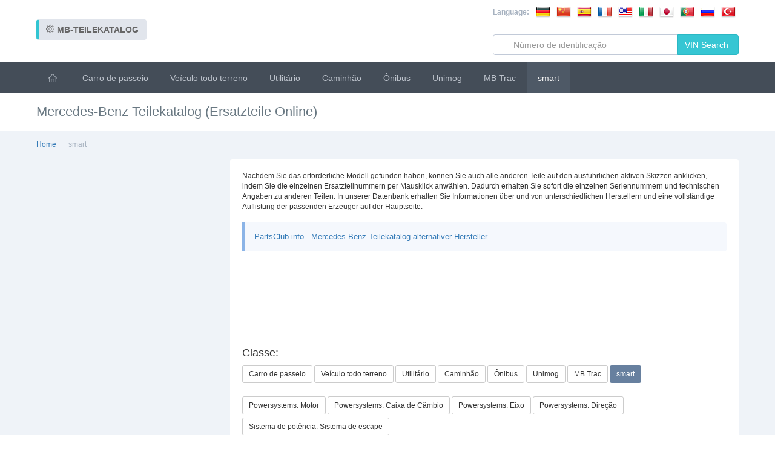

--- FILE ---
content_type: text/html; charset=UTF-8
request_url: https://mb-teilekatalog.info/?lang=P&mode=BM&class=F&aggtyp=FG&catalog=60A&model=450314&spmno=0&group=68&subgrp=180
body_size: 7600
content:
﻿﻿﻿﻿﻿﻿﻿﻿﻿﻿﻿﻿﻿
﻿






<!DOCTYPE html>

<html lang="en"><!--<![endif]--><!-- BEGIN HEAD --><head><meta http-equiv="Content-Type" content="text/html; charset=UTF-8">
        
        <title>Mercedes-Benz Teilekatalog (Ersatzteile online)</title>
        
       <meta content="width=device-width" name="viewport">
		
		
		
		<link rel="stylesheet" href="simple-line-icons.css">
		
        <meta http-equiv="X-UA-Compatible" content="IE=edge">
        
        <meta content="" name="description">
        <meta content="" name="author">
        <!-- BEGIN GLOBAL MANDATORY STYLES -->
        <link href="./design_files/css.css" rel="stylesheet" type="text/css">
        <link href="./design_files/simple-line-icons.min.css" rel="stylesheet" type="text/css">
        <link href="./design_files/bootstrap.min.css" rel="stylesheet" type="text/css">
        <link href="./design_files/bootstrap-switch.min.css" rel="stylesheet" type="text/css">
        <!-- END GLOBAL MANDATORY STYLES -->
        
        <link href="./design_files/components-rounded.min.css" rel="stylesheet" id="style_components" type="text/css">
        <link href="./design_files/plugins.min.css" rel="stylesheet" type="text/css">
        
    
        <link href="./design_files/layout.min.css" rel="stylesheet" type="text/css">
        <link href="./design_files/default.min.css" rel="stylesheet" type="text/css" id="style_color">
        <link href="./design_files/custom.min.css" rel="stylesheet" type="text/css">
        
        <link rel="stylesheet" type="text/css" href="style.css">
 
          <script type="text/javascript" src="./new_files/jquery-1.2.6.min.js"></script>

        <script type="text/javascript" src="./new_files/jquery.scrollFollow.js"></script>

                      
 <script type="text/javascript">
 $( document ).ready( function () {
   $( '#example' ).scrollFollow( {
   delay: 0
   } );
 } );
</script>  
       
        <link rel="shortcut icon" href="/favicon.ico"> <style>@media print {#ghostery-purple-box {display:none !important}}</style></head>
    <!-- END HEAD -->

    <body class="page-container-bg-solid">
        <div class="page-wrapper">
            <div class="page-wrapper-row">
                <div class="page-wrapper-top">
                    <!-- BEGIN HEADER -->
                    <div class="page-header">
                        <!-- BEGIN HEADER TOP -->
                        <div class="page-header-top">
                            <div class="container-fluid">
                                <!-- BEGIN LOGO -->
                                <div class="page-logo">
                                    
                                        <div class="page-title" style="padding-top: 5px">
                                        <h4><a href="/" title="Mercedes-Benz Teilekatalog Home" class="btn default green-stripe"><strong><i class="icon-settings"></i> MB-TEILEKATALOG</strong></a></h4>	
                                        
                                    </div>
                                   
                                </div>
                                <!-- END LOGO -->
                                <!-- BEGIN RESPONSIVE MENU TOGGLER -->
                                <a href="javascript:;" class="menu-toggler"></a>
                                <!-- END RESPONSIVE MENU TOGGLER -->
                                <!-- BEGIN TOP NAVIGATION MENU -->
                                <div class="top-menu">
                                    <ul class="nav navbar-nav pull-right">
                                       
                                       
                                       <div align="right" style="float:right;margin-top:-25px;margin-bottom:13px;">
    <div class="breadcrumb" style="margin-top:7px; float: left;"><b>Language: &nbsp;</b></div>
    
        <div class="lang" style="padding-left:5px; padding-right:5px;">

            <a href='?lang=G&mode=BM&class=F&aggtyp=FG&catalog=60A&model=450314&spmno=0&group=68&subgrp=180' title='Alemão' >
            <img src="/lang/G.png" alt="Alemão" >
            </a>

        </div>
    
        <div class="lang" style="padding-left:5px; padding-right:5px;">

            <a href='?lang=Z&mode=BM&class=F&aggtyp=FG&catalog=60A&model=450314&spmno=0&group=68&subgrp=180' title='Chinês' >
            <img src="/lang/Z.png" alt="Chinês" >
            </a>

        </div>
    
        <div class="lang" style="padding-left:5px; padding-right:5px;">

            <a href='?lang=S&mode=BM&class=F&aggtyp=FG&catalog=60A&model=450314&spmno=0&group=68&subgrp=180' title='Espanhol' >
            <img src="/lang/S.png" alt="Espanhol" >
            </a>

        </div>
    
        <div class="lang" style="padding-left:5px; padding-right:5px;">

            <a href='?lang=F&mode=BM&class=F&aggtyp=FG&catalog=60A&model=450314&spmno=0&group=68&subgrp=180' title='Francês' >
            <img src="/lang/F.png" alt="Francês" >
            </a>

        </div>
    
        <div class="lang" style="padding-left:5px; padding-right:5px;">

            <a href='?lang=E&mode=BM&class=F&aggtyp=FG&catalog=60A&model=450314&spmno=0&group=68&subgrp=180' title='Inglês' >
            <img src="/lang/E.png" alt="Inglês" >
            </a>

        </div>
    
        <div class="lang" style="padding-left:5px; padding-right:5px;">

            <a href='?lang=I&mode=BM&class=F&aggtyp=FG&catalog=60A&model=450314&spmno=0&group=68&subgrp=180' title='Italiano' >
            <img src="/lang/I.png" alt="Italiano" >
            </a>

        </div>
    
        <div class="lang" style="padding-left:5px; padding-right:5px;">

            <a href='?lang=J&mode=BM&class=F&aggtyp=FG&catalog=60A&model=450314&spmno=0&group=68&subgrp=180' title='Japonês' >
            <img src="/lang/J.png" alt="Japonês" >
            </a>

        </div>
    
        <div class="lang" style="padding-left:5px; padding-right:5px;">

            <a href='?lang=P&mode=BM&class=F&aggtyp=FG&catalog=60A&model=450314&spmno=0&group=68&subgrp=180' title='Português' >
            <img src="/lang/P.png" alt="Português" >
            </a>

        </div>
    
        <div class="lang" style="padding-left:5px; padding-right:5px;">

            <a href='?lang=R&mode=BM&class=F&aggtyp=FG&catalog=60A&model=450314&spmno=0&group=68&subgrp=180' title='Russo' >
            <img src="/lang/R.png" alt="Russo" >
            </a>

        </div>
    
        <div class="lang" style="padding-left:5px; padding-right:5px;">

            <a href='?lang=T&mode=BM&class=F&aggtyp=FG&catalog=60A&model=450314&spmno=0&group=68&subgrp=180' title='Turco' >
            <img src="/lang/T.png" alt="Turco" >
            </a>

        </div>
    
</div>
                                      
                                      <div>
                                      	
                                      	   









<form class="search-form" method="GET" action="view_DatacardAction.php">

<div class="input-group">
 <input type="hidden" name="lang" value="P" />

<div class="input-icon">
	<i class="fa fa-search fa-fw"></i>
	<input type="text" name="vin" value="" class="form-control" placeholder="Número de identificação" >
	 </div>
<span class="input-group-btn">
	<button class="btn btn-success" type="submit">
		 VIN Search <i class="fa fa-arrow-right fa-fw"></i></button>
</span>
</div>



















</form>
                                     	
                                      	
                                      </div>
                                       
                                       
                                    </ul>
                                </div>
                                <!-- END TOP NAVIGATION MENU -->
                            </div>
                        </div>
                        <!-- END HEADER TOP -->
                        <!-- BEGIN HEADER MENU -->
                        <div class="page-header-menu">
                            <div class="container-fluid">
                                <!-- BEGIN HEADER SEARCH BOX -->
                                
                                
                                
                                
                                
                                
                             

                                
                                
                                
                                
                                
                                
                               
                                    
                            
                                <!-- END HEADER SEARCH BOX -->
                                <!-- BEGIN MEGA MENU -->
                                <div class="hor-menu">
                                    <ul class="nav navbar-nav">
                                       
                                       <li aria-haspopup="true" class="menu-dropdown classic-menu-dropdown ">
                                            <a href="/"><span class="icon-home"></span>&nbsp;</a>
										</li>
                                            
                                        
                                       




		

       <li aria-haspopup="true" class="menu-dropdown classic-menu-dropdown  ">
                                            <a href='/?lang=P&mode=BM&class=1&markt=AG' title='Carro de passeio' >
			Carro de passeio
		</a>
       </li>
        
        
		

       <li aria-haspopup="true" class="menu-dropdown classic-menu-dropdown  ">
                                            <a href='/?lang=P&mode=BM&class=2&markt=AG' title='Veículo todo terreno' >
			Veículo todo terreno
		</a>
       </li>
        
        
		

       <li aria-haspopup="true" class="menu-dropdown classic-menu-dropdown  ">
                                            <a href='/?lang=P&mode=BM&class=3&markt=AG' title='Utilitário' >
			Utilitário
		</a>
       </li>
        
        
		

       <li aria-haspopup="true" class="menu-dropdown classic-menu-dropdown  ">
                                            <a href='/?lang=P&mode=BM&class=4&markt=AG' title='Caminhão' >
			Caminhão
		</a>
       </li>
        
        
		

       <li aria-haspopup="true" class="menu-dropdown classic-menu-dropdown  ">
                                            <a href='/?lang=P&mode=BM&class=5&markt=AG' title='Ônibus' >
			Ônibus
		</a>
       </li>
        
        
		

       <li aria-haspopup="true" class="menu-dropdown classic-menu-dropdown  ">
                                            <a href='/?lang=P&mode=BM&class=6&markt=AG' title='Unimog' >
			Unimog
		</a>
       </li>
        
        
		

       <li aria-haspopup="true" class="menu-dropdown classic-menu-dropdown  ">
                                            <a href='/?lang=P&mode=BM&class=7&markt=AG' title='MB Trac' >
			MB Trac
		</a>
       </li>
        
        
		

       <li aria-haspopup="true" class="menu-dropdown classic-menu-dropdown active ">
                                            <a href='/?lang=P&mode=BM&class=F&markt=AG' title='smart' >
			smart
		</a>
       </li>
        
        
		


                                       
                                       
                                        
                                        
                                       
                                        
                                       
                                       
                                    </ul>
                                </div>
                                <!-- END MEGA MENU -->
                            </div>
                        </div>
                        <!-- END HEADER MENU -->
                    </div>
                    <!-- END HEADER -->
                </div>
            </div>
            <div class="page-wrapper-row full-height">
                <div class="page-wrapper-middle">
                    <!-- BEGIN CONTAINER -->
                    <div class="page-container">
                        <!-- BEGIN CONTENT -->
                        <div class="page-content-wrapper">
                            <!-- BEGIN CONTENT BODY -->
                            <!-- BEGIN PAGE HEAD-->
                            <div class="page-head">
                                <div class="container-fluid">
                                    <!-- BEGIN PAGE TITLE -->
                                    <div class="page-title">
                                        <h1>Mercedes-Benz Teilekatalog (Ersatzteile Online)</h1>
                                    </div>
                                    <!-- END PAGE TITLE -->
                                    <!-- BEGIN PAGE TOOLBAR -->
                                    <div class="page-toolbar" style="padding-top: 20px;">
                                        <!-- BEGIN THEME PANEL -->
                                        <script type="text/javascript" src="//s7.addthis.com/js/300/addthis_widget.js#pubid=ra-51cea86e3c1ffde7"></script>

<div class="addthis_sharing_toolbox"></div>
</div>
                                        <!-- END THEME PANEL -->
                                    </div>
                                    <!-- END PAGE TOOLBAR -->
                                </div>
                            </div>
                            <!-- END PAGE HEAD-->
                            <!-- BEGIN PAGE CONTENT BODY -->
                            <div class="page-content">
                                <div class="container-fluid">
                                    <!-- BEGIN PAGE BREADCRUMBS -->
                                    
                                       <div style="float: left">
                                       
                                       <ul class="page-breadcrumb breadcrumb">
                                        <li>
                                            <a href="/">Home</a>
                                            
                                        </li>
                                        
                                        
										 <li>
										 	<i class="fa fa-circle"></i>
                                            <span>smart</span>
                                            
                                        </li>
										
                                       
                                       
										<!-- <li>
										 	<i class="fa fa-circle"></i>
                                            <span></span>
                                           
                                        </li>-->
										
                                       
                                      
                                        
                                        
                                        
                                     
                                    </ul>
                                    <!-- END PAGE BREADCRUMBS -->
                                    <!-- BEGIN PAGE CONTENT INNER -->
									</div>
                                    
                                    <div style="float: right">
                                    	
                                    	
<script async src="//pagead2.googlesyndication.com/pagead/js/adsbygoogle.js"></script>
<!-- MB 728x15 -->
<ins class="adsbygoogle"
     style="display:inline-block;width:728px;height:15px"
     data-ad-client="ca-pub-0354336986790491"
     data-ad-slot="2969942736"></ins>
<script>
(adsbygoogle = window.adsbygoogle || []).push({});
</script>
  
                                    	
                                    </div>
                                    
                                    <div style="clear: both"></div>
                                    
                                    
           
                                  
                                    
                                         
<div style="">
   
	<div id="example" style="width: 320px; float: left; top: 0px; position:relative; margin-top: -10px; padding-top: 10px;">
		
<script async src="//pagead2.googlesyndication.com/pagead/js/adsbygoogle.js"></script>
<!-- MB 300x600 -->
<ins class="adsbygoogle"
     style="display:inline-block;width:300px;height:600px"
     data-ad-client="ca-pub-0354336986790491"
     data-ad-slot="4115271933"></ins>
<script>
(adsbygoogle = window.adsbygoogle || []).push({});
</script>

	</div>

	<div style="margin-left: 320px;">
                                    
                                      
								
                                   
                                   <div class="portlet light" style="display: -webkit-box">
                                                        
                                                        <div class="portlet-body">
                                                            
                                                            <div class="clearfix util-btn-margin-bottom-5" >
                                                                
                                                                
                                                            
                                                                
                                                                
                                                                
                                                                
                                                                                


Nachdem Sie das erforderliche Modell gefunden haben, können Sie auch alle anderen Teile auf den ausführlichen aktiven Skizzen anklicken, indem Sie die einzelnen Ersatzteilnummern per Mausklick anwählen. Dadurch erhalten Sie sofort die einzelnen Seriennummern und technischen Angaben zu anderen Teilen.
In unserer Datenbank erhalten Sie Informationen über und von unterschiedlichen Herstellern und eine vollständige Auflistung der passenden Erzeuger auf der Hauptseite. 


<br><br>
<div class="note note-info" style="">
	<p><a href="http://partsclub.info" style="text-decoration: underline" target="_blank">PartsClub.info</a> - <a href="http://partsclub.info/view_models.php?lng=1&mfa_pc=1&mfa_id=553"  target="_blank">Mercedes-Benz Teilekatalog alternativer Hersteller</a></p>
</div>


<br><br>                                                                               

<script async src="//pagead2.googlesyndication.com/pagead/js/adsbygoogle.js"></script>
<!-- MB 728x90 -->
<ins class="adsbygoogle"
     style="display:inline-block;width:728px;height:90px"
     data-ad-client="ca-pub-0354336986790491"
     data-ad-slot="4446675937"></ins>
<script>
(adsbygoogle = window.adsbygoogle || []).push({});
</script>
                                                                                                                                      
                                                                       






﻿﻿


























<!-- РЕЖИМ -->

<!--
<td style="min-width:100px">
	<H3>Modo:</H3>
		
		<a href='?lang=P&mode=BM' title='' >
			Por Baumuster<br/>
		</a>
		
		<a href='?lang=P&mode=SA' title='' >
			Por SA<br/>
		</a>
		
		<a href='?lang=P&mode=SM' title='' >
			Tinta/material auxiliar<br/>
		</a>
		
		<a href='?lang=P&mode=ST' title='' >
			Equipamentos para oficina<br/>
		</a>
		
</td>
-->

<!-- КАТЕГОРИИ -->

	<H4>Classe:</H4>
		
       
       
       
        <a class='btn btn-default btn-sm ' href='?lang=P&mode=BM&class=1&markt=AG' title='11' >
			Carro de passeio		</a>
		
       
       
       
        <a class='btn btn-default btn-sm ' href='?lang=P&mode=BM&class=2&markt=AG' title='11' >
			Veículo todo terreno		</a>
		
       
       
       
        <a class='btn btn-default btn-sm ' href='?lang=P&mode=BM&class=3&markt=AG' title='11' >
			Utilitário		</a>
		
       
       
       
        <a class='btn btn-default btn-sm ' href='?lang=P&mode=BM&class=4&markt=AG' title='11' >
			Caminhão		</a>
		
       
       
       
        <a class='btn btn-default btn-sm ' href='?lang=P&mode=BM&class=5&markt=AG' title='11' >
			Ônibus		</a>
		
       
       
       
        <a class='btn btn-default btn-sm ' href='?lang=P&mode=BM&class=6&markt=AG' title='11' >
			Unimog		</a>
		
       
       
       
        <a class='btn btn-default btn-sm ' href='?lang=P&mode=BM&class=7&markt=AG' title='11' >
			MB Trac		</a>
		
       
       
       
        <a class='btn btn-default btn-sm blue-hoki' href='?lang=P&mode=BM&class=F&markt=AG' title='11' >
			smart		</a>
	<br><br>	
       
       
       
        <a class='btn btn-default btn-sm ' href='?lang=P&mode=BM&class=M&markt=AG' title='11' >
			Powersystems: Motor		</a>
		
       
       
       
        <a class='btn btn-default btn-sm ' href='?lang=P&mode=BM&class=T&markt=AG' title='11' >
			Powersystems: Caixa de Câmbio		</a>
		
       
       
       
        <a class='btn btn-default btn-sm ' href='?lang=P&mode=BM&class=A&markt=AG' title='11' >
			Powersystems: Eixo		</a>
		
       
       
       
        <a class='btn btn-default btn-sm ' href='?lang=P&mode=BM&class=S&markt=AG' title='11' >
			Powersystems: Direção		</a>
		
       
       
       
        <a class='btn btn-default btn-sm ' href='?lang=P&mode=BM&class=X&markt=AG' title='11' >
			Sistema de potência: Sistema de escape		</a>
		


<!-- АГРЕГАТЫ -->

	<H4>Agregado:</H4>
		
		<a class='btn btn-default btn-sm ' href='?lang=P&mode=BM&class=F&aggtyp=GA&markt=AG' title='' >
			GA - Transmissão automática		</a>
		
		<a class='btn btn-default btn-sm ' href='?lang=P&mode=BM&class=F&aggtyp=GM&markt=AG' title='' >
			GM - Caixa de mudanças		</a>
		
		<a class='btn btn-default btn-sm ' href='?lang=P&mode=BM&class=F&aggtyp=M&markt=AG' title='' >
			M  - Motor		</a>
		


<!-- МОДЕЛИ -->

	﻿﻿

	<H4>Baumuster:</H4>
	
	
	
	
	
		
	
			
		
			
			
								<a class='btn btn-default btn-sm  ' title='' href='?lang=P&mode=BM&class=F&aggtyp=FG&markt=AG&mmod=FORFOUR'>FORFOUR</a>			
			
		
			
		
		
	
			
		
			
			
								<a class='btn btn-default btn-sm  ' title='' href='?lang=P&mode=BM&class=F&aggtyp=FG&markt=AG&mmod=FORTWO'>FORTWO</a>			
			
		
			
		
		
	
			
		
			
						
			
		
			
		
		
	
			
		
			
						
			
		
			
		
		
	
			
		
			
						
			
		
			
		
		
	
			
		
			
						
			
		
			
		
		
	
			
		
			
						
			
		
			
		
		
	
			
		
			
						
			
		
			
		
		
	
			
		
			
						
			
		
			
		
		
	
			
		
			
						
			
		
			
		
		
	
			
		
			
						
			
		
			
		
		
	
			
		
			
						
			
		
			
		
		
	
			
		
			
						
			
		
			
		
		
	
			
		
			
						
			
		
			
		
		
	
			
		
			
						
			
		
			
		
		
	
			
		
			
			
								<a class='btn btn-default btn-sm  ' title='' href='?lang=P&mode=BM&class=F&aggtyp=FG&markt=AG&mmod=SMART'>SMART</a>			
			
		
			
		
		
	
			
		
			
						
			
		
			
		
		
	
			
		
			
						
			
		
			
		
		
	
			
		
			
						
			
		
			
		
		
	
			
		
			
						
			
		
			
		
		
	
			
		
			
						
			
		
			
		
		
	
			
		
			
						
			
		
			
		
		
	
			
		
			
						
			
		
			
		
		
	
			
		
			
						
			
		
			
		
		
	
			
		
			
						
			
		
			
		
		
	
			
		
			
						
			
		
			
		
		
	
			
		
			
						
			
		
			
		
		
	
			
		
			
						
			
		
			
		
		
	
			
		
			
						
			
		
			
		
		
	
			
		
			
						
			
		
			
		
		
	
			
		
			
						
			
		
			
		
		
	
			
		
			
						
			
		
			
		
		
	
			
		
			
						
			
		
			
		
		
	
			
		
			
						
			
		
			
		
		
	
			
		
			
						
			
		
			
		
		
	
			
		
			
						
			
		
			
		
		
	
			
		
			
						
			
		
			
		
		
	
			
		
			
						
			
		
			
		
		
	
			
		
			
						
			
		
			
		
		
	
			
		
			
						
			
		
			
		
		
	
			
		
			
						
			
		
			
		
		
	
			
		
			
						
			
		
			
		
		
	
			
		
			
						
			
		
			
		
		
	
			
		
			
						
			
		
			
		
		
	
			
		
			
						
			
		
			
		
		
	
			
		
			
						
			
		
			
		
		
	
			
		
			
						
			
		
			
		
		
	
			
		
			
						
			
		
			
		
		
	
			
		
			
						
			
		
			
		
		
	
	
	
	


<!--sub models -->
























	




     </div>
  
          
          
          
          </div></div>

            
          <div class="row" style="margin-left: 0px;">
          
<script async src="//pagead2.googlesyndication.com/pagead/js/adsbygoogle.js"></script>
<!-- MB 728x90 -->
<ins class="adsbygoogle"
     style="display:inline-block;width:728px;height:90px"
     data-ad-client="ca-pub-0354336986790491"
     data-ad-slot="4446675937"></ins>
<script>
(adsbygoogle = window.adsbygoogle || []).push({});
</script>

          </div>
          
          
          
           </div>

                   
                   
                                                                                                                                                                                        


                                                          
                                                                                                                                                                                                                                                                          




</div>


</div>                                                                                    


	
	
           
             
                                                        
                                                        
                                                    </div>





       
            



                                    <!-- END PAGE CONTENT INNER -->
                              
                                
                                

                                
                                
                            </div>
                            
                            
                            
                            
                            
                            
                            
                            <!-- END PAGE CONTENT BODY -->
                            <!-- END CONTENT BODY -->
                        </div>
                        <!-- END CONTENT -->
                        <!-- BEGIN QUICK SIDEBAR -->
                        
                        
                        <!-- END QUICK SIDEBAR -->
                    </div>
                    <!-- END CONTAINER -->
                </div>
            </div>
            <div class="page-wrapper-row">
                <div class="page-wrapper-bottom">
                    <!-- BEGIN FOOTER -->
                    <!-- BEGIN PRE-FOOTER -->
                    <div class="page-prefooter">
                        <div class="container-fluid">
                            <div class="row">
                                <div class="col-md-4 footer-block">
                                    <h2>About us</h2>
                                    <p>This site was designed and develop entirely by MB-Teilekatalog. 
                                    	<br><br>
                                    	The contents of this parts catalog provided for acquaintance purposes only. All pictures and references to the name, and the car names and shapes are for restoration reference only. 
                                    	<br><br>
                                    	Contact your local authorized car dealer to get exact information about parts and cars repair. <a href="/about_us.php?lang=G">About us</a>
									</p>
                                </div>
                                <div class="col-md-4 footer-block">
                                   
                                   		<h2>Cookies</h2>
                                     This website uses cookies. By continuing to browse the site, you are agreeing to our use of cookies. 
									
                                  <br><br>
                                   
                                    <h2>Contacts</h2>
                                    
                                    <script type="text/javascript">
										var dog = "&#064;";
										function insertM(a,b,c) 
										{
												document.write("<a href='mailto:" + a + dog + b + "' class='" + c + "'>  Email Us </a>" );
										}
									</script>
                                   if you do have any questions, don't hesitate to <script>insertM("perclubs", "outlook.com", "");</script> - we will be happy to help you. 
                                       
                                    </address>
                                    
                                    
                                </div>
                                <div class="col-md-4 footer-block">
                                   <h2>MB-Teilekatalog</h2>
                                   
                                    Der Inhalt des Teilekatalog ist nur fur Bekannte vorgesehen. Wir sind nicht verantwortlich fur Widerspruche und Unannehmlichkeiten. Kontaktieren Sie Ihren zustandigen Handler fur genaue Infos. 
                                    <br><Br>
                                    MB-Teilekatalog nicht mit MB AG in irgendeiner Art und oder Weise verbinden ist, mit Ausnahme einer Liebe zu den Autos. Alle Bilder und Verweise auf die MB Namen, und die Auto-Namen und Formen sind für die Wiederherstellung nur als Referenz, und keine Verbindung mit MB implizieren. 

                                    
                                </div>
                                
                                 	
                                
                                
                            </div>
                        </div>
                    </div>
                    <!-- END PRE-FOOTER -->
                    <!-- BEGIN INNER FOOTER -->
                    <div class="page-footer">
                        <div class="container-fluid">2026, MB-Teilekatalog.info
                          
                          <div class="dh">
	
<a href="http://catfans.info/audi/">Audi Teilekatalog</a>, <a href="http://partsclub.info">BMW aftermarket parts catalog</a>, <a href="http://partsclub.info">Mercedes-Benz teilekatalog</a>
	
</div>
                           
                        </div>
                    </div>
                    <div class="scroll-to-top">
                        <i class="icon-arrow-up"></i>
                    </div>
                    <!-- END INNER FOOTER -->
                    <!-- END FOOTER -->
                </div>
            </div>
        </div>
        <!-- BEGIN QUICK NAV -->
        
        
        <!-- END QUICK NAV -->
        <!--[if lt IE 9]>
<script src="../assets/global/plugins/respond.min.js"></script>
<script src="../assets/global/plugins/excanvas.min.js"></script> 
<script src="../assets/global/plugins/ie8.fix.min.js"></script> 
<![endif]-->
        <!-- BEGIN CORE PLUGINS -->
        <script async="" src="./design_files/gtm.js"></script>
        <script async="" src="./design_files/analytics.js"></script>
		      
        <script src="./design_files/bootstrap.min.js" type="text/javascript"></script>
        <script src="./design_files/js.cookie.min.js" type="text/javascript"></script>
        <script src="./design_files/jquery.slimscroll.min.js" type="text/javascript"></script>
        <script src="./design_files/jquery.blockui.min.js" type="text/javascript"></script>
        <script src="./design_files/bootstrap-switch.min.js" type="text/javascript"></script>
        <!-- END CORE PLUGINS -->
        <!-- BEGIN THEME GLOBAL SCRIPTS -->
        <script src="./design_files/app.min.js" type="text/javascript"></script>
        <!-- END THEME GLOBAL SCRIPTS -->
        <!-- BEGIN THEME LAYOUT SCRIPTS -->
        <script src="./design_files/layout.min.js" type="text/javascript"></script>
        <script src="./design_files/demo.min.js" type="text/javascript"></script>
        <script src="./design_files/quick-sidebar.min.js" type="text/javascript"></script>
        <script src="./design_files/quick-nav.min.js" type="text/javascript"></script>
        
        
    
        <!-- END THEME LAYOUT SCRIPTS -->

--- FILE ---
content_type: text/html; charset=UTF-8
request_url: https://mb-teilekatalog.info/design_files/css.css
body_size: 6651
content:
﻿﻿﻿﻿﻿﻿﻿﻿﻿﻿﻿﻿﻿
﻿






<!DOCTYPE html>

<html lang="en"><!--<![endif]--><!-- BEGIN HEAD --><head><meta http-equiv="Content-Type" content="text/html; charset=UTF-8">
        
        <title>Mercedes-Benz Teilekatalog (Ersatzteile online)</title>
        
       <meta content="width=device-width" name="viewport">
		
		
		
		<link rel="stylesheet" href="simple-line-icons.css">
		
        <meta http-equiv="X-UA-Compatible" content="IE=edge">
        
        <meta content="" name="description">
        <meta content="" name="author">
        <!-- BEGIN GLOBAL MANDATORY STYLES -->
        <link href="./design_files/css.css" rel="stylesheet" type="text/css">
        <link href="./design_files/simple-line-icons.min.css" rel="stylesheet" type="text/css">
        <link href="./design_files/bootstrap.min.css" rel="stylesheet" type="text/css">
        <link href="./design_files/bootstrap-switch.min.css" rel="stylesheet" type="text/css">
        <!-- END GLOBAL MANDATORY STYLES -->
        
        <link href="./design_files/components-rounded.min.css" rel="stylesheet" id="style_components" type="text/css">
        <link href="./design_files/plugins.min.css" rel="stylesheet" type="text/css">
        
    
        <link href="./design_files/layout.min.css" rel="stylesheet" type="text/css">
        <link href="./design_files/default.min.css" rel="stylesheet" type="text/css" id="style_color">
        <link href="./design_files/custom.min.css" rel="stylesheet" type="text/css">
        
        <link rel="stylesheet" type="text/css" href="style.css">
 
          <script type="text/javascript" src="./new_files/jquery-1.2.6.min.js"></script>

        <script type="text/javascript" src="./new_files/jquery.scrollFollow.js"></script>

                      
 <script type="text/javascript">
 $( document ).ready( function () {
   $( '#example' ).scrollFollow( {
   delay: 0
   } );
 } );
</script>  
       
        <link rel="shortcut icon" href="/favicon.ico"> <style>@media print {#ghostery-purple-box {display:none !important}}</style></head>
    <!-- END HEAD -->

    <body class="page-container-bg-solid">
        <div class="page-wrapper">
            <div class="page-wrapper-row">
                <div class="page-wrapper-top">
                    <!-- BEGIN HEADER -->
                    <div class="page-header">
                        <!-- BEGIN HEADER TOP -->
                        <div class="page-header-top">
                            <div class="container-fluid">
                                <!-- BEGIN LOGO -->
                                <div class="page-logo">
                                    
                                        <div class="page-title" style="padding-top: 5px">
                                        <h4><a href="/" title="Mercedes-Benz Teilekatalog Home" class="btn default green-stripe"><strong><i class="icon-settings"></i> MB-TEILEKATALOG</strong></a></h4>	
                                        
                                    </div>
                                   
                                </div>
                                <!-- END LOGO -->
                                <!-- BEGIN RESPONSIVE MENU TOGGLER -->
                                <a href="javascript:;" class="menu-toggler"></a>
                                <!-- END RESPONSIVE MENU TOGGLER -->
                                <!-- BEGIN TOP NAVIGATION MENU -->
                                <div class="top-menu">
                                    <ul class="nav navbar-nav pull-right">
                                       
                                       
                                       <div align="right" style="float:right;margin-top:-25px;margin-bottom:13px;">
    <div class="breadcrumb" style="margin-top:7px; float: left;"><b>Language: &nbsp;</b></div>
    
        <div class="lang" style="padding-left:5px; padding-right:5px;">

            <a href='?lang=Z&404;https://mb-teilekatalog_info:443/design_files/css_css=' title='Chinese' >
            <img src="/lang/Z.png" alt="Chinese" >
            </a>

        </div>
    
        <div class="lang" style="padding-left:5px; padding-right:5px;">

            <a href='?lang=E&404;https://mb-teilekatalog_info:443/design_files/css_css=' title='English' >
            <img src="/lang/E.png" alt="English" >
            </a>

        </div>
    
        <div class="lang" style="padding-left:5px; padding-right:5px;">

            <a href='?lang=F&404;https://mb-teilekatalog_info:443/design_files/css_css=' title='French' >
            <img src="/lang/F.png" alt="French" >
            </a>

        </div>
    
        <div class="lang" style="padding-left:5px; padding-right:5px;">

            <a href='?lang=G&404;https://mb-teilekatalog_info:443/design_files/css_css=' title='German' >
            <img src="/lang/G.png" alt="German" >
            </a>

        </div>
    
        <div class="lang" style="padding-left:5px; padding-right:5px;">

            <a href='?lang=I&404;https://mb-teilekatalog_info:443/design_files/css_css=' title='Italian' >
            <img src="/lang/I.png" alt="Italian" >
            </a>

        </div>
    
        <div class="lang" style="padding-left:5px; padding-right:5px;">

            <a href='?lang=J&404;https://mb-teilekatalog_info:443/design_files/css_css=' title='Japanese' >
            <img src="/lang/J.png" alt="Japanese" >
            </a>

        </div>
    
        <div class="lang" style="padding-left:5px; padding-right:5px;">

            <a href='?lang=P&404;https://mb-teilekatalog_info:443/design_files/css_css=' title='Portuguese' >
            <img src="/lang/P.png" alt="Portuguese" >
            </a>

        </div>
    
        <div class="lang" style="padding-left:5px; padding-right:5px;">

            <a href='?lang=R&404;https://mb-teilekatalog_info:443/design_files/css_css=' title='Russian' >
            <img src="/lang/R.png" alt="Russian" >
            </a>

        </div>
    
        <div class="lang" style="padding-left:5px; padding-right:5px;">

            <a href='?lang=S&404;https://mb-teilekatalog_info:443/design_files/css_css=' title='Spanish' >
            <img src="/lang/S.png" alt="Spanish" >
            </a>

        </div>
    
        <div class="lang" style="padding-left:5px; padding-right:5px;">

            <a href='?lang=T&404;https://mb-teilekatalog_info:443/design_files/css_css=' title='Turkish' >
            <img src="/lang/T.png" alt="Turkish" >
            </a>

        </div>
    
</div>
                                      
                                      <div>
                                      	
                                      	   









<form class="search-form" method="GET" action="view_DatacardAction.php">

<div class="input-group">
 <input type="hidden" name="lang" value="G" />

<div class="input-icon">
	<i class="fa fa-search fa-fw"></i>
	<input type="text" name="vin" value="" class="form-control" placeholder="Ident-Nummer" >
	 </div>
<span class="input-group-btn">
	<button class="btn btn-success" type="submit">
		 VIN Search <i class="fa fa-arrow-right fa-fw"></i></button>
</span>
</div>



















</form>
                                     	
                                      	
                                      </div>
                                       
                                       
                                    </ul>
                                </div>
                                <!-- END TOP NAVIGATION MENU -->
                            </div>
                        </div>
                        <!-- END HEADER TOP -->
                        <!-- BEGIN HEADER MENU -->
                        <div class="page-header-menu">
                            <div class="container-fluid">
                                <!-- BEGIN HEADER SEARCH BOX -->
                                
                                
                                
                                
                                
                                
                             

                                
                                
                                
                                
                                
                                
                               
                                    
                            
                                <!-- END HEADER SEARCH BOX -->
                                <!-- BEGIN MEGA MENU -->
                                <div class="hor-menu">
                                    <ul class="nav navbar-nav">
                                       
                                       <li aria-haspopup="true" class="menu-dropdown classic-menu-dropdown active">
                                            <a href="/"><span class="icon-home"></span>&nbsp;</a>
										</li>
                                            
                                        
                                       




		

       <li aria-haspopup="true" class="menu-dropdown classic-menu-dropdown  ">
                                            <a href='/?lang=G&mode=BM&class=1&markt=AG' title='PKW' >
			PKW
		</a>
       </li>
        
        
		

       <li aria-haspopup="true" class="menu-dropdown classic-menu-dropdown  ">
                                            <a href='/?lang=G&mode=BM&class=2&markt=AG' title='Geländewagen' >
			Geländewagen
		</a>
       </li>
        
        
		

       <li aria-haspopup="true" class="menu-dropdown classic-menu-dropdown  ">
                                            <a href='/?lang=G&mode=BM&class=3&markt=AG' title='Transporter' >
			Transporter
		</a>
       </li>
        
        
		

       <li aria-haspopup="true" class="menu-dropdown classic-menu-dropdown  ">
                                            <a href='/?lang=G&mode=BM&class=4&markt=AG' title='LKW' >
			LKW
		</a>
       </li>
        
        
		

       <li aria-haspopup="true" class="menu-dropdown classic-menu-dropdown  ">
                                            <a href='/?lang=G&mode=BM&class=5&markt=AG' title='Bus' >
			Bus
		</a>
       </li>
        
        
		

       <li aria-haspopup="true" class="menu-dropdown classic-menu-dropdown  ">
                                            <a href='/?lang=G&mode=BM&class=6&markt=AG' title='Unimog' >
			Unimog
		</a>
       </li>
        
        
		

       <li aria-haspopup="true" class="menu-dropdown classic-menu-dropdown  ">
                                            <a href='/?lang=G&mode=BM&class=7&markt=AG' title='MB Trac' >
			MB Trac
		</a>
       </li>
        
        
		

       <li aria-haspopup="true" class="menu-dropdown classic-menu-dropdown  ">
                                            <a href='/?lang=G&mode=BM&class=F&markt=AG' title='smart' >
			smart
		</a>
       </li>
        
        
		


                                       
                                       
                                        
                                        
                                       
                                        
                                       
                                       
                                    </ul>
                                </div>
                                <!-- END MEGA MENU -->
                            </div>
                        </div>
                        <!-- END HEADER MENU -->
                    </div>
                    <!-- END HEADER -->
                </div>
            </div>
            <div class="page-wrapper-row full-height">
                <div class="page-wrapper-middle">
                    <!-- BEGIN CONTAINER -->
                    <div class="page-container">
                        <!-- BEGIN CONTENT -->
                        <div class="page-content-wrapper">
                            <!-- BEGIN CONTENT BODY -->
                            <!-- BEGIN PAGE HEAD-->
                            <div class="page-head">
                                <div class="container-fluid">
                                    <!-- BEGIN PAGE TITLE -->
                                    <div class="page-title">
                                        <h1>Mercedes-Benz Teilekatalog (Ersatzteile Online)</h1>
                                    </div>
                                    <!-- END PAGE TITLE -->
                                    <!-- BEGIN PAGE TOOLBAR -->
                                    <div class="page-toolbar" style="padding-top: 20px;">
                                        <!-- BEGIN THEME PANEL -->
                                        <script type="text/javascript" src="//s7.addthis.com/js/300/addthis_widget.js#pubid=ra-51cea86e3c1ffde7"></script>

<div class="addthis_sharing_toolbox"></div>
</div>
                                        <!-- END THEME PANEL -->
                                    </div>
                                    <!-- END PAGE TOOLBAR -->
                                </div>
                            </div>
                            <!-- END PAGE HEAD-->
                            <!-- BEGIN PAGE CONTENT BODY -->
                            <div class="page-content">
                                <div class="container-fluid">
                                    <!-- BEGIN PAGE BREADCRUMBS -->
                                    
                                       <div style="float: left">
                                       
                                       <ul class="page-breadcrumb breadcrumb">
                                        <li>
                                            <a href="/">Home</a>
                                            
                                        </li>
                                        
                                        
                                       
                                       
                                       
                                      
                                        
                                        
                                        
                                     
                                    </ul>
                                    <!-- END PAGE BREADCRUMBS -->
                                    <!-- BEGIN PAGE CONTENT INNER -->
									</div>
                                    
                                    <div style="float: right">
                                    	
                                    	
<script async src="//pagead2.googlesyndication.com/pagead/js/adsbygoogle.js"></script>
<!-- MB 728x15 -->
<ins class="adsbygoogle"
     style="display:inline-block;width:728px;height:15px"
     data-ad-client="ca-pub-0354336986790491"
     data-ad-slot="2969942736"></ins>
<script>
(adsbygoogle = window.adsbygoogle || []).push({});
</script>
  
                                    	
                                    </div>
                                    
                                    <div style="clear: both"></div>
                                    
                                    
           
                                  
                                    
                                         
<div style="">
   
	<div id="example" style="width: 320px; float: left; top: 0px; position:relative; margin-top: -10px; padding-top: 10px;">
		
<script async src="//pagead2.googlesyndication.com/pagead/js/adsbygoogle.js"></script>
<!-- MB 300x600 -->
<ins class="adsbygoogle"
     style="display:inline-block;width:300px;height:600px"
     data-ad-client="ca-pub-0354336986790491"
     data-ad-slot="4115271933"></ins>
<script>
(adsbygoogle = window.adsbygoogle || []).push({});
</script>

	</div>

	<div style="margin-left: 320px;">
                                    
                                      
								
                                   
                                   <div class="portlet light" style="display: -webkit-box">
                                                        
                                                        <div class="portlet-body">
                                                            
                                                            <div class="clearfix util-btn-margin-bottom-5" >
                                                                
                                                                
                                                            
                                                                
                                                                
                                                                
                                                                
                                                                                

<h4>Liebe Automobilfreunde!</h4>

Wir freuen uns Ihnen einen vollständigen Katalog von Originalteilen aller Mercedes-Benz Autofabrikate und Modellreihen vorstellen zu dürfen. 
<br><br> 
In diesem Katalog werden Sie jedes Auto von Mercedes-Benz und jedes Ersatzteil mit genauer Beschreibung und ausführlichen Abbildungen finden können.  Das Auswählen des erforderlichen Ersatzteils, der entsprechenden Skizze zu diesem Teil sowie zu den banchbarten Mechanismen ist anhand einer passenden VIN-Nummer kinderleicht.
<br><br>
Außer der VIN-Nummer können unter Umständen Angaben wie das Baujahr und die genaue Modellbezeichnung sehr behilflich werden. Sollten jedoch diese Angaben Ihnen gerade nicht verfügbar sein, werden Sie anhand einer strukturierten Fabrikatenliste Ihr Modell, das Baujahr und den Motortyp auswählen können. Sogar bei Fehlen der VIN-Nummer haben Sie die Möglichkeit über die Stichwortsuche mithilfe der Angabe der Ersatzteilbezeichnung und des Autofabrikats das benötigte Element zu finden. 
<br>

<br><br>
<div class="note note-info" style="">
	<p><a href="http://partsclub.info" style="text-decoration: underline" target="_blank">PartsClub.info</a> - <a href="http://partsclub.info/view_models.php?lng=1&mfa_pc=1&mfa_id=553"  target="_blank">Mercedes-Benz Teilekatalog alternativer Hersteller</a></p>
</div>


<br><br>                                                                               

<script async src="//pagead2.googlesyndication.com/pagead/js/adsbygoogle.js"></script>
<!-- MB 728x90 -->
<ins class="adsbygoogle"
     style="display:inline-block;width:728px;height:90px"
     data-ad-client="ca-pub-0354336986790491"
     data-ad-slot="4446675937"></ins>
<script>
(adsbygoogle = window.adsbygoogle || []).push({});
</script>
                                                                                                                                      
                                                                       






﻿﻿


























<!-- РЕЖИМ -->

<!--
<td style="min-width:100px">
	<H3>Modus:</H3>
		
		<a href='?lang=G&mode=BM' title='' >
			BM-Modus<br/>
		</a>
		
		<a href='?lang=G&mode=SA' title='' >
			SA-Modus<br/>
		</a>
		
		<a href='?lang=G&mode=SM' title='' >
			Lacke/Betriebsstoffe<br/>
		</a>
		
		<a href='?lang=G&mode=ST' title='' >
			Werkstattausrüstungen<br/>
		</a>
		
</td>
-->

<!-- КАТЕГОРИИ -->

	<H4>Sortimentsklasse:</H4>
		
       
       
       
        <a class='btn btn-default btn-sm ' href='?lang=G&mode=BM&class=1&markt=AG' title='11' >
			PKW		</a>
		
       
       
       
        <a class='btn btn-default btn-sm ' href='?lang=G&mode=BM&class=2&markt=AG' title='11' >
			Geländewagen		</a>
		
       
       
       
        <a class='btn btn-default btn-sm ' href='?lang=G&mode=BM&class=3&markt=AG' title='11' >
			Transporter		</a>
		
       
       
       
        <a class='btn btn-default btn-sm ' href='?lang=G&mode=BM&class=4&markt=AG' title='11' >
			LKW		</a>
		
       
       
       
        <a class='btn btn-default btn-sm ' href='?lang=G&mode=BM&class=5&markt=AG' title='11' >
			Bus		</a>
		
       
       
       
        <a class='btn btn-default btn-sm ' href='?lang=G&mode=BM&class=6&markt=AG' title='11' >
			Unimog		</a>
		
       
       
       
        <a class='btn btn-default btn-sm ' href='?lang=G&mode=BM&class=7&markt=AG' title='11' >
			MB Trac		</a>
		
       
       
       
        <a class='btn btn-default btn-sm ' href='?lang=G&mode=BM&class=F&markt=AG' title='11' >
			smart		</a>
	<br><br>	
       
       
       
        <a class='btn btn-default btn-sm ' href='?lang=G&mode=BM&class=M&markt=AG' title='11' >
			Powersystems: Motor		</a>
		
       
       
       
        <a class='btn btn-default btn-sm ' href='?lang=G&mode=BM&class=T&markt=AG' title='11' >
			Powersystems: Getriebe		</a>
		
       
       
       
        <a class='btn btn-default btn-sm ' href='?lang=G&mode=BM&class=A&markt=AG' title='11' >
			Powersystems: Achse		</a>
		
       
       
       
        <a class='btn btn-default btn-sm ' href='?lang=G&mode=BM&class=S&markt=AG' title='11' >
			Powersystems: Lenkung		</a>
		
       
       
       
        <a class='btn btn-default btn-sm ' href='?lang=G&mode=BM&class=X&markt=AG' title='11' >
			Powersystems: Abgassystem		</a>
		


<!-- АГРЕГАТЫ -->

<!-- МОДЕЛИ -->

<!--sub models -->

























	




     </div>
  
          
          
          
          </div></div>

            
          <div class="row" style="margin-left: 0px;">
          
<script async src="//pagead2.googlesyndication.com/pagead/js/adsbygoogle.js"></script>
<!-- MB 728x90 -->
<ins class="adsbygoogle"
     style="display:inline-block;width:728px;height:90px"
     data-ad-client="ca-pub-0354336986790491"
     data-ad-slot="4446675937"></ins>
<script>
(adsbygoogle = window.adsbygoogle || []).push({});
</script>

          </div>
          
          
          
           </div>

                   
                   
                                                                                                                                                                                        


                                                          
                                                                                                                                                                                                                                                                          




</div>


</div>                                                                                    


	
	
           
             
                                                        
                                                        
                                                    </div>





       
            



                                    <!-- END PAGE CONTENT INNER -->
                              
                                
                                

                                
                                
                            </div>
                            
                            
                            
                            
                            
                            
                            
                            <!-- END PAGE CONTENT BODY -->
                            <!-- END CONTENT BODY -->
                        </div>
                        <!-- END CONTENT -->
                        <!-- BEGIN QUICK SIDEBAR -->
                        
                        
                        <!-- END QUICK SIDEBAR -->
                    </div>
                    <!-- END CONTAINER -->
                </div>
            </div>
            <div class="page-wrapper-row">
                <div class="page-wrapper-bottom">
                    <!-- BEGIN FOOTER -->
                    <!-- BEGIN PRE-FOOTER -->
                    <div class="page-prefooter">
                        <div class="container-fluid">
                            <div class="row">
                                <div class="col-md-4 footer-block">
                                    <h2>About us</h2>
                                    <p>This site was designed and develop entirely by MB-Teilekatalog. 
                                    	<br><br>
                                    	The contents of this parts catalog provided for acquaintance purposes only. All pictures and references to the name, and the car names and shapes are for restoration reference only. 
                                    	<br><br>
                                    	Contact your local authorized car dealer to get exact information about parts and cars repair. <a href="/about_us.php?lang=G">About us</a>
									</p>
                                </div>
                                <div class="col-md-4 footer-block">
                                   
                                   		<h2>Cookies</h2>
                                     This website uses cookies. By continuing to browse the site, you are agreeing to our use of cookies. 
									
                                  <br><br>
                                   
                                    <h2>Contacts</h2>
                                    
                                    <script type="text/javascript">
										var dog = "&#064;";
										function insertM(a,b,c) 
										{
												document.write("<a href='mailto:" + a + dog + b + "' class='" + c + "'>  Email Us </a>" );
										}
									</script>
                                   if you do have any questions, don't hesitate to <script>insertM("perclubs", "outlook.com", "");</script> - we will be happy to help you. 
                                       
                                    </address>
                                    
                                    
                                </div>
                                <div class="col-md-4 footer-block">
                                   <h2>MB-Teilekatalog</h2>
                                   
                                    Der Inhalt des Teilekatalog ist nur fur Bekannte vorgesehen. Wir sind nicht verantwortlich fur Widerspruche und Unannehmlichkeiten. Kontaktieren Sie Ihren zustandigen Handler fur genaue Infos. 
                                    <br><Br>
                                    MB-Teilekatalog nicht mit MB AG in irgendeiner Art und oder Weise verbinden ist, mit Ausnahme einer Liebe zu den Autos. Alle Bilder und Verweise auf die MB Namen, und die Auto-Namen und Formen sind für die Wiederherstellung nur als Referenz, und keine Verbindung mit MB implizieren. 

                                    
                                </div>
                                
                                 	
                                
                                
                            </div>
                        </div>
                    </div>
                    <!-- END PRE-FOOTER -->
                    <!-- BEGIN INNER FOOTER -->
                    <div class="page-footer">
                        <div class="container-fluid">2026, MB-Teilekatalog.info
                          
                          <div class="dh">
	
<a href="http://catfans.info/audi/">Audi Teilekatalog</a>, <a href="http://partsclub.info">BMW aftermarket parts catalog</a>, <a href="http://partsclub.info">Mercedes-Benz teilekatalog</a>
	
</div>
                           
                        </div>
                    </div>
                    <div class="scroll-to-top">
                        <i class="icon-arrow-up"></i>
                    </div>
                    <!-- END INNER FOOTER -->
                    <!-- END FOOTER -->
                </div>
            </div>
        </div>
        <!-- BEGIN QUICK NAV -->
        
        
        <!-- END QUICK NAV -->
        <!--[if lt IE 9]>
<script src="../assets/global/plugins/respond.min.js"></script>
<script src="../assets/global/plugins/excanvas.min.js"></script> 
<script src="../assets/global/plugins/ie8.fix.min.js"></script> 
<![endif]-->
        <!-- BEGIN CORE PLUGINS -->
        <script async="" src="./design_files/gtm.js"></script>
        <script async="" src="./design_files/analytics.js"></script>
		      
        <script src="./design_files/bootstrap.min.js" type="text/javascript"></script>
        <script src="./design_files/js.cookie.min.js" type="text/javascript"></script>
        <script src="./design_files/jquery.slimscroll.min.js" type="text/javascript"></script>
        <script src="./design_files/jquery.blockui.min.js" type="text/javascript"></script>
        <script src="./design_files/bootstrap-switch.min.js" type="text/javascript"></script>
        <!-- END CORE PLUGINS -->
        <!-- BEGIN THEME GLOBAL SCRIPTS -->
        <script src="./design_files/app.min.js" type="text/javascript"></script>
        <!-- END THEME GLOBAL SCRIPTS -->
        <!-- BEGIN THEME LAYOUT SCRIPTS -->
        <script src="./design_files/layout.min.js" type="text/javascript"></script>
        <script src="./design_files/demo.min.js" type="text/javascript"></script>
        <script src="./design_files/quick-sidebar.min.js" type="text/javascript"></script>
        <script src="./design_files/quick-nav.min.js" type="text/javascript"></script>
        
        
    
        <!-- END THEME LAYOUT SCRIPTS -->

--- FILE ---
content_type: text/html; charset=utf-8
request_url: https://www.google.com/recaptcha/api2/aframe
body_size: 265
content:
<!DOCTYPE HTML><html><head><meta http-equiv="content-type" content="text/html; charset=UTF-8"></head><body><script nonce="uuvTOICsijo_8NtiBA58Cg">/** Anti-fraud and anti-abuse applications only. See google.com/recaptcha */ try{var clients={'sodar':'https://pagead2.googlesyndication.com/pagead/sodar?'};window.addEventListener("message",function(a){try{if(a.source===window.parent){var b=JSON.parse(a.data);var c=clients[b['id']];if(c){var d=document.createElement('img');d.src=c+b['params']+'&rc='+(localStorage.getItem("rc::a")?sessionStorage.getItem("rc::b"):"");window.document.body.appendChild(d);sessionStorage.setItem("rc::e",parseInt(sessionStorage.getItem("rc::e")||0)+1);localStorage.setItem("rc::h",'1768791208423');}}}catch(b){}});window.parent.postMessage("_grecaptcha_ready", "*");}catch(b){}</script></body></html>

--- FILE ---
content_type: text/css
request_url: https://mb-teilekatalog.info/design_files/default.min.css
body_size: 2164
content:
body{background-color:#fff}body.page-md{background:#fff}.theme-font{color:#32c5d2!important}.pace .pace-progress{background:#32c5d2}.portlet.light .btn.btn-circle.btn-icon-only.btn-default{border-color:#bbc2ce}.portlet.light .btn.btn-circle.btn-icon-only.btn-default>i{font-size:13px;color:#a6b0bf}.portlet.light .btn.btn-circle.btn-icon-only.btn-default.active,.portlet.light .btn.btn-circle.btn-icon-only.btn-default:hover{color:#fff;background:#32c5d2;border-color:#32c5d2}.page-header .page-header-top .top-menu .navbar-nav>li.dropdown .separator,.page-header .page-header-top .top-menu .navbar-nav>li.dropdown-separator .separator{border-left:1px solid #E3E8EC}.portlet.light .btn.btn-circle.btn-icon-only.btn-default.active>i,.portlet.light .btn.btn-circle.btn-icon-only.btn-default:hover>i{color:#fff}.page-header{background-color:#fff}.page-header .page-header-top.fixed{background:#fff!important;box-shadow:0 1px 10px 0 rgba(50,50,50,.2)}.page-header .page-header-top .top-menu .navbar-nav>li.dropdown>.dropdown-toggle>i{color:#C1CCD1}.page-header .page-header-top .top-menu .navbar-nav>li.dropdown>.dropdown-toggle:active,.page-header .page-header-top .top-menu .navbar-nav>li.dropdown>.dropdown-toggle:focus,.page-header .page-header-top .top-menu .navbar-nav>li.dropdown>.dropdown-toggle:hover{background-color:#fff}.page-header .page-header-top .top-menu .navbar-nav>li.dropdown>.dropdown-toggle:active>i,.page-header .page-header-top .top-menu .navbar-nav>li.dropdown>.dropdown-toggle:focus>i,.page-header .page-header-top .top-menu .navbar-nav>li.dropdown>.dropdown-toggle:hover>i{color:#a4b4bb}.page-header .page-header-top .top-menu .navbar-nav>li.dropdown>.dropdown-toggle .badge.badge-default{background-color:#f36a5a;color:#fff}.page-header .page-header-top .top-menu .navbar-nav>li.dropdown.open .dropdown-toggle,.page-header .page-header-top .top-menu .navbar-nav>li.dropdown:active .dropdown-toggle,.page-header .page-header-top .top-menu .navbar-nav>li.dropdown:focus .dropdown-toggle{background-color:#fff}.page-header .page-header-top .top-menu .navbar-nav>li.dropdown.open .dropdown-toggle>i,.page-header .page-header-top .top-menu .navbar-nav>li.dropdown:active .dropdown-toggle>i,.page-header .page-header-top .top-menu .navbar-nav>li.dropdown:focus .dropdown-toggle>i{color:#a4b4bb}.page-header .page-header-top .top-menu .navbar-nav>li.dropdown-extended .dropdown-menu:after{border-bottom-color:#f7f8fa}.page-header .page-header-top .top-menu .navbar-nav>li.dropdown-extended .dropdown-menu>li.external{background:#f7f8fa}.page-header .page-header-top .top-menu .navbar-nav>li.dropdown-extended .dropdown-menu>li.external>h3{color:#6f949c}.page-header .page-header-top .top-menu .navbar-nav>li.dropdown-extended .dropdown-menu>li.external>a{color:#337ab7}.page-header .page-header-top .top-menu .navbar-nav>li.dropdown-extended .dropdown-menu>li.external>a:hover{color:#23527c;text-decoration:none}.page-header .page-header-top .top-menu .navbar-nav>li.dropdown-extended .dropdown-menu .dropdown-menu-list>li>a{border-bottom:1px solid #EFF2F6!important;color:#222}.page-header .page-header-top .top-menu .navbar-nav>li.dropdown-extended .dropdown-menu .dropdown-menu-list>li>a:hover{background:#f8f9fa}.page-header .page-header-top .top-menu .navbar-nav>li.dropdown-notification .dropdown-menu .dropdown-menu-list>li>a .time{background:#f1f1f1}.page-header .page-header-top .top-menu .navbar-nav>li.dropdown-notification .dropdown-menu .dropdown-menu-list>li>a:hover .time{background:#e4e4e4}.page-header .page-header-top .top-menu .navbar-nav>li.dropdown-inbox>.dropdown-toggle>.circle{background-color:#32c5d2;color:#fff}.page-header .page-header-top .top-menu .navbar-nav>li.dropdown-inbox>.dropdown-toggle>.corner{border-color:transparent transparent transparent #32c5d2}.page-header .page-header-top .top-menu .navbar-nav>li.dropdown-inbox .dropdown-menu .dropdown-menu-list .subject .from{color:#5b9bd1}.page-header .page-header-top .top-menu .navbar-nav>li.dropdown-tasks .dropdown-menu .dropdown-menu-list .progress{background-color:#dfe2e9}.page-header .page-header-top .top-menu .navbar-nav>li.dropdown-user>.dropdown-toggle>.username,.page-header .page-header-top .top-menu .navbar-nav>li.dropdown-user>.dropdown-toggle>i{color:#8ea3b6}.page-header .page-header-top .top-menu .navbar-nav>li.dropdown-user>.dropdown-menu{width:195px}.page-header .page-header-top .top-menu .navbar-nav>li.dropdown-user.open>.dropdown-toggle>.username,.page-header .page-header-top .top-menu .navbar-nav>li.dropdown-user.open>.dropdown-toggle>i,.page-header .page-header-top .top-menu .navbar-nav>li.dropdown-user:hover>.dropdown-toggle>.username,.page-header .page-header-top .top-menu .navbar-nav>li.dropdown-user:hover>.dropdown-toggle>i{color:#7089a2}.page-header .page-header-top .top-menu .navbar-nav>li.dropdown-language>.dropdown-toggle>.langname{color:#8ea3b6}.page-header .page-header-top .top-menu .navbar-nav>li.dropdown-language.open>.dropdown-toggle>.langname,.page-header .page-header-top .top-menu .navbar-nav>li.dropdown-language:hover>.dropdown-toggle>.langname{color:#7089a2}.page-header .page-header-top .top-menu .navbar-nav>li.dropdown-dark .dropdown-menu{background:#2e343b;border:0}.page-header .page-header-top .top-menu .navbar-nav>li.dropdown-dark .dropdown-menu:after{border-bottom-color:#2e343b}.page-header .page-header-top .top-menu .navbar-nav>li.dropdown-dark .dropdown-menu>li.external{background:#272c33}.page-header .page-header-top .top-menu .navbar-nav>li.dropdown-dark .dropdown-menu>li.external>h3{color:#a2abb7}.page-header .page-header-top .top-menu .navbar-nav>li.dropdown-dark .dropdown-menu>li.external>a:hover{color:#5496cf}.page-header .page-header-top .top-menu .navbar-nav>li.dropdown-dark .dropdown-menu .dropdown-menu-list>li a,.page-header .page-header-top .top-menu .navbar-nav>li.dropdown-dark .dropdown-menu.dropdown-menu-default>li a{color:#aaafb7;border-bottom:1px solid #3b434c!important}.page-header .page-header-top .top-menu .navbar-nav>li.dropdown-dark .dropdown-menu .dropdown-menu-list>li a>i,.page-header .page-header-top .top-menu .navbar-nav>li.dropdown-dark .dropdown-menu.dropdown-menu-default>li a>i{color:#6FA7D7}.page-header .page-header-top .top-menu .navbar-nav>li.dropdown-dark .dropdown-menu .dropdown-menu-list>li a:hover,.page-header .page-header-top .top-menu .navbar-nav>li.dropdown-dark .dropdown-menu.dropdown-menu-default>li a:hover{background:#373e47}.page-header .page-header-top .top-menu .navbar-nav>li.dropdown-dark .dropdown-menu.dropdown-menu-default>li a{border-bottom:0!important}.page-header .page-header-top .top-menu .navbar-nav>li.dropdown-dark .dropdown-menu.dropdown-menu-default>li.divider{background:#3b434c}.page-header .page-header-top .top-menu .navbar-nav>li.dropdown-notification.dropdown-dark .dropdown-menu .dropdown-menu-list>li>a .time{background:#23272d}.page-header .page-header-top .top-menu .navbar-nav>li.dropdown-notification.dropdown-dark .dropdown-menu .dropdown-menu-list>li>a:hover .time{background:#181b1e}.page-header .page-header-menu{background:#444d58}.page-header .page-header-menu.fixed{box-shadow:0 1px 10px 0 rgba(68,77,88,.2)}.page-header .page-header-menu .hor-menu .navbar-nav>li .dropdown-menu,.page-header .page-header-menu .hor-menu .navbar-nav>li.mega-menu-dropdown>.dropdown-menu,.page-header .page-header-menu .hor-menu.hor-menu-light .navbar-nav>li.mega-menu-dropdown>.dropdown-menu{box-shadow:5px 5px rgba(85,97,111,.2)}.page-header .page-header-menu .hor-menu .navbar-nav>li.mega-menu-dropdown>.dropdown-menu .mega-menu-content .mega-menu-submenu li>h3{color:#ced5de}.page-header .page-header-menu .hor-menu .navbar-nav>li>a,.page-header .page-header-menu .hor-menu .navbar-nav>li>a>i{color:#BCC2CB}.page-header .page-header-menu .hor-menu .navbar-nav>li.open>a,.page-header .page-header-menu .hor-menu .navbar-nav>li:hover>a,.page-header .page-header-menu .hor-menu .navbar-nav>li>a:active,.page-header .page-header-menu .hor-menu .navbar-nav>li>a:focus,.page-header .page-header-menu .hor-menu .navbar-nav>li>a:hover{color:#fff;background:#55616f!important}.page-header .page-header-menu .hor-menu .navbar-nav>li.open>a>i,.page-header .page-header-menu .hor-menu .navbar-nav>li:hover>a>i,.page-header .page-header-menu .hor-menu .navbar-nav>li>a:active>i,.page-header .page-header-menu .hor-menu .navbar-nav>li>a:focus>i,.page-header .page-header-menu .hor-menu .navbar-nav>li>a:hover>i{color:#fff}.page-header .page-header-menu .hor-menu .navbar-nav>li.active>a,.page-header .page-header-menu .hor-menu .navbar-nav>li.active>a:hover,.page-header .page-header-menu .hor-menu .navbar-nav>li.current>a,.page-header .page-header-menu .hor-menu .navbar-nav>li.current>a:hover{color:#f1f1f1;background:#4E5966}.page-header .page-header-menu .hor-menu .navbar-nav>li.active>a:hover>i,.page-header .page-header-menu .hor-menu .navbar-nav>li.active>a>i,.page-header .page-header-menu .hor-menu .navbar-nav>li.current>a:hover>i,.page-header .page-header-menu .hor-menu .navbar-nav>li.current>a>i{color:#BCC2CB}.page-header .page-header-menu .hor-menu .navbar-nav>li .dropdown-menu{background:#55616f}.page-header .page-header-menu .hor-menu .navbar-nav>li .dropdown-menu li>a{color:#ced5de}.page-header .page-header-menu .hor-menu .navbar-nav>li .dropdown-menu li>a>i{color:#6fa7d7}.page-header .page-header-menu .hor-menu .navbar-nav>li .dropdown-menu li:hover>a{color:#ced5de;background:#5d6b7a}.page-header .page-header-menu .hor-menu .navbar-nav>li .dropdown-menu li:hover>a>i{color:#6fa7d7}.page-header .page-header-menu .hor-menu .navbar-nav>li .dropdown-menu li.active>a,.page-header .page-header-menu .hor-menu .navbar-nav>li .dropdown-menu li.active>a:hover,.page-header .page-header-menu .hor-menu .navbar-nav>li .dropdown-menu li.current>a,.page-header .page-header-menu .hor-menu .navbar-nav>li .dropdown-menu li.current>a:hover{color:#ced5de;background:#5d6b7a}.page-header .page-header-menu .hor-menu .navbar-nav>li .dropdown-menu li.active>a:hover>i,.page-header .page-header-menu .hor-menu .navbar-nav>li .dropdown-menu li.active>a>i,.page-header .page-header-menu .hor-menu .navbar-nav>li .dropdown-menu li.current>a:hover>i,.page-header .page-header-menu .hor-menu .navbar-nav>li .dropdown-menu li.current>a>i,.page-header .page-header-menu .hor-menu .navbar-nav>li .dropdown-submenu>a:after{color:#6fa7d7}.page-header .page-header-menu .hor-menu .navbar-nav>li .dropdown-menu li.divider{background-color:#606d7d}.page-header .page-header-menu .hor-menu.hor-menu-light .navbar-nav>li.mega-menu-dropdown>.dropdown-menu .mega-menu-content .mega-menu-submenu li>h3{color:#555}.page-header .page-header-menu .hor-menu.hor-menu-light .navbar-nav>li>a,.page-header .page-header-menu .hor-menu.hor-menu-light .navbar-nav>li>a>i{color:#BCC2CB}.page-header .page-header-menu .hor-menu.hor-menu-light .navbar-nav>li>a:hover{color:#fff;background:#55616f}.page-header .page-header-menu .hor-menu.hor-menu-light .navbar-nav>li>a:hover>i{color:#fff}.page-header .page-header-menu .hor-menu.hor-menu-light .navbar-nav>li.open>a,.page-header .page-header-menu .hor-menu.hor-menu-light .navbar-nav>li:hover>a{color:#333!important;background:#fafafc!important}.page-header .page-header-menu .hor-menu.hor-menu-light .navbar-nav>li.open>a>i,.page-header .page-header-menu .hor-menu.hor-menu-light .navbar-nav>li:hover>a>i{color:#333!important}.page-header .page-header-menu .hor-menu.hor-menu-light .navbar-nav>li.active>a,.page-header .page-header-menu .hor-menu.hor-menu-light .navbar-nav>li.active>a:hover,.page-header .page-header-menu .hor-menu.hor-menu-light .navbar-nav>li.current>a,.page-header .page-header-menu .hor-menu.hor-menu-light .navbar-nav>li.current>a:hover{color:#f1f1f1;background:#4E5966}.page-header .page-header-menu .hor-menu.hor-menu-light .navbar-nav>li.active>a:hover>i,.page-header .page-header-menu .hor-menu.hor-menu-light .navbar-nav>li.active>a>i,.page-header .page-header-menu .hor-menu.hor-menu-light .navbar-nav>li.current>a:hover>i,.page-header .page-header-menu .hor-menu.hor-menu-light .navbar-nav>li.current>a>i{color:#BCC2CB}.page-header .page-header-menu .hor-menu.hor-menu-light .navbar-nav>li .dropdown-menu{box-shadow:5px 5px rgba(85,97,111,.2);background:#fafafc}.page-header .page-header-menu .hor-menu.hor-menu-light .navbar-nav>li .dropdown-menu li>a{color:#000}.page-header .page-header-menu .hor-menu.hor-menu-light .navbar-nav>li .dropdown-menu li>a>i{color:#6fa7d7}.page-header .page-header-menu .hor-menu.hor-menu-light .navbar-nav>li .dropdown-menu li:hover>a{color:#000;background:#eaeaf2}.page-header .page-header-menu .hor-menu.hor-menu-light .navbar-nav>li .dropdown-menu li:hover>a>i{color:#6fa7d7}.page-header .page-header-menu .hor-menu.hor-menu-light .navbar-nav>li .dropdown-menu li.active>a,.page-header .page-header-menu .hor-menu.hor-menu-light .navbar-nav>li .dropdown-menu li.active>a:hover,.page-header .page-header-menu .hor-menu.hor-menu-light .navbar-nav>li .dropdown-menu li.current>a,.page-header .page-header-menu .hor-menu.hor-menu-light .navbar-nav>li .dropdown-menu li.current>a:hover{color:#000;background:#eaeaf2}.page-header .page-header-menu .hor-menu.hor-menu-light .navbar-nav>li .dropdown-menu li.active>a:hover>i,.page-header .page-header-menu .hor-menu.hor-menu-light .navbar-nav>li .dropdown-menu li.active>a>i,.page-header .page-header-menu .hor-menu.hor-menu-light .navbar-nav>li .dropdown-menu li.current>a:hover>i,.page-header .page-header-menu .hor-menu.hor-menu-light .navbar-nav>li .dropdown-menu li.current>a>i{color:#6fa7d7}.page-header .page-header-menu .hor-menu.hor-menu-light .navbar-nav>li .dropdown-menu li.divider{background-color:#ededf4}.page-header .page-header-menu .hor-menu.hor-menu-light .navbar-nav>li>.dropdown-menu{border:1px solid #eaeaf2;border-top:0}.page-header .page-header-menu .search-form,.page-header .page-header-menu .search-form .input-group{background:#38414c}.page-header .page-header-menu .search-form .input-group .form-control{color:#616d7d;background:#38414c}.page-header .page-header-menu .search-form .input-group .form-control::-moz-placeholder{color:#5f6a7a;opacity:1}.page-header .page-header-menu .search-form .input-group .form-control:-ms-input-placeholder{color:#5f6a7a}.page-header .page-header-menu .search-form .input-group .form-control::-webkit-input-placeholder{color:#5f6a7a}.page-header .page-header-menu .search-form .input-group .input-group-btn .btn.submit>i{color:#616d7d}.page-prefooter{background:#48525e;color:#a2abb7; font-size: 12px;  }.page-prefooter a,.page-prefooter h2{color:#32c5d2}.page-prefooter .subscribe-form .form-control{background:#343b44;border-color:#343b44;color:#a2abb7}.page-prefooter .subscribe-form .form-control::-moz-placeholder{color:#939eac;opacity:1}.page-prefooter .subscribe-form .form-control:-ms-input-placeholder{color:#939eac}.page-prefooter .subscribe-form .form-control::-webkit-input-placeholder{color:#939eac}.page-prefooter .subscribe-form .btn{color:#fff;background-color:#3fc9d5;border-color:#3fc9d5}.page-prefooter .subscribe-form .btn.focus,.page-prefooter .subscribe-form .btn:focus{color:#fff;background-color:#28adb9;border-color:#1b727a}.open>.page-prefooter .subscribe-form .btn.dropdown-toggle,.page-prefooter .subscribe-form .btn.active,.page-prefooter .subscribe-form .btn:active,.page-prefooter .subscribe-form .btn:hover{color:#fff;background-color:#28adb9;border-color:#27a5b0}.open>.page-prefooter .subscribe-form .btn.dropdown-toggle.focus,.open>.page-prefooter .subscribe-form .btn.dropdown-toggle:focus,.open>.page-prefooter .subscribe-form .btn.dropdown-toggle:hover,.page-prefooter .subscribe-form .btn.active.focus,.page-prefooter .subscribe-form .btn.active:focus,.page-prefooter .subscribe-form .btn.active:hover,.page-prefooter .subscribe-form .btn:active.focus,.page-prefooter .subscribe-form .btn:active:focus,.page-prefooter .subscribe-form .btn:active:hover{color:#fff;background-color:#22929b;border-color:#1b727a}.open>.page-prefooter .subscribe-form .btn.dropdown-toggle,.page-prefooter .subscribe-form .btn.active,.page-prefooter .subscribe-form .btn:active{background-image:none}.page-prefooter .subscribe-form .btn.disabled.focus,.page-prefooter .subscribe-form .btn.disabled:focus,.page-prefooter .subscribe-form .btn.disabled:hover,.page-prefooter .subscribe-form .btn[disabled].focus,.page-prefooter .subscribe-form .btn[disabled]:focus,.page-prefooter .subscribe-form .btn[disabled]:hover,fieldset[disabled] .page-prefooter .subscribe-form .btn.focus,fieldset[disabled] .page-prefooter .subscribe-form .btn:focus,fieldset[disabled] .page-prefooter .subscribe-form .btn:hover{background-color:#3fc9d5;border-color:#3fc9d5}.page-prefooter .subscribe-form .btn .badge{color:#3fc9d5;background-color:#fff}.page-footer{background:#3b434c;color:#a2abb7}.scroll-to-top>i{color:#657383;font-size:32px;opacity:.7;filter:alpha(opacity=70)}@media (min-width:992px){.page-header .page-header-menu.fixed{width:100%;position:fixed;top:0;left:0;z-index:9995}}@media (max-width:991px){.page-header .page-header-menu{background:#eff3f8}.page-header .page-header-menu .hor-menu .navbar-nav{background:#fff!important}.page-header .page-header-menu .hor-menu .navbar-nav>li.mega-menu-dropdown>.dropdown-menu{box-shadow:none}.page-header .page-header-menu .hor-menu .navbar-nav>li.mega-menu-dropdown>.dropdown-menu .mega-menu-content .mega-menu-submenu{border-right:none!important}.page-header .page-header-menu .hor-menu .navbar-nav>li.mega-menu-dropdown>.dropdown-menu .mega-menu-content .mega-menu-submenu li>h3{color:#72808a}.page-header .page-header-menu .hor-menu .navbar-nav>li{border-bottom:1px solid #F0F0F0}.page-header .page-header-menu .hor-menu .navbar-nav>li:last-child{border-bottom:0}.page-header .page-header-menu .hor-menu .navbar-nav>li>a{background:0 0!important;color:#666!important}.page-header .page-header-menu .hor-menu .navbar-nav>li>a>i{color:#666!important}.page-header .page-header-menu .hor-menu .navbar-nav>li>a:active,.page-header .page-header-menu .hor-menu .navbar-nav>li>a:focus,.page-header .page-header-menu .hor-menu .navbar-nav>li>a:hover{background:0 0!important}.page-header .page-header-menu .hor-menu .navbar-nav>li:hover>a{background:0 0!important;color:#32c5d2!important}.page-header .page-header-menu .hor-menu .navbar-nav>li:hover>a>i{color:#32c5d2!important}.page-header .page-header-menu .hor-menu .navbar-nav>li.active>a,.page-header .page-header-menu .hor-menu .navbar-nav>li.active>a:hover,.page-header .page-header-menu .hor-menu .navbar-nav>li.current>a,.page-header .page-header-menu .hor-menu .navbar-nav>li.current>a:hover,.page-header .page-header-menu .hor-menu .navbar-nav>li.open>a,.page-header .page-header-menu .hor-menu .navbar-nav>li.open>a:hover{color:#fff!important;background:#32c5d2!important}.page-header .page-header-menu .hor-menu .navbar-nav>li.active>a:hover>i,.page-header .page-header-menu .hor-menu .navbar-nav>li.active>a>i,.page-header .page-header-menu .hor-menu .navbar-nav>li.current>a:hover>i,.page-header .page-header-menu .hor-menu .navbar-nav>li.current>a>i,.page-header .page-header-menu .hor-menu .navbar-nav>li.open>a:hover>i,.page-header .page-header-menu .hor-menu .navbar-nav>li.open>a>i{color:#fff!important}.page-header .page-header-menu .hor-menu .navbar-nav>li .dropdown-menu{border:0!important;border-top:1px solid #eee;box-shadow:none!important;background:#fff!important}.page-header .page-header-menu .hor-menu .navbar-nav>li .dropdown-menu li.divider{border-bottom:1px solid #F0F0F0}.page-header .page-header-menu .hor-menu .navbar-nav>li .dropdown-menu li:first-child{margin-top:1px}.page-header .page-header-menu .hor-menu .navbar-nav>li .dropdown-menu li>a,.page-header .page-header-menu .hor-menu .navbar-nav>li .dropdown-menu li>a>i{color:#666!important}.page-header .page-header-menu .hor-menu .navbar-nav>li .dropdown-menu li:hover>a{background:0 0!important;color:#32c5d2!important}.page-header .page-header-menu .hor-menu .navbar-nav>li .dropdown-menu li:hover>a>i{color:#32c5d2!important}.page-header .page-header-menu .hor-menu .navbar-nav>li .dropdown-menu li.active>a,.page-header .page-header-menu .hor-menu .navbar-nav>li .dropdown-menu li.active>a:hover,.page-header .page-header-menu .hor-menu .navbar-nav>li .dropdown-menu li.current>a,.page-header .page-header-menu .hor-menu .navbar-nav>li .dropdown-menu li.current>a:hover,.page-header .page-header-menu .hor-menu .navbar-nav>li .dropdown-menu li.open>a,.page-header .page-header-menu .hor-menu .navbar-nav>li .dropdown-menu li.open>a:hover{color:#fff!important;background:#32c5d2!important}.page-header .page-header-menu .hor-menu .navbar-nav>li .dropdown-menu li.active>a:hover>i,.page-header .page-header-menu .hor-menu .navbar-nav>li .dropdown-menu li.active>a>i,.page-header .page-header-menu .hor-menu .navbar-nav>li .dropdown-menu li.current>a:hover>i,.page-header .page-header-menu .hor-menu .navbar-nav>li .dropdown-menu li.current>a>i,.page-header .page-header-menu .hor-menu .navbar-nav>li .dropdown-menu li.open>a:hover>i,.page-header .page-header-menu .hor-menu .navbar-nav>li .dropdown-menu li.open>a>i,.page-header .page-header-menu .hor-menu .navbar-nav>li.classic-menu-dropdown .dropdown-menu>li.dropdown-submenu.active>a:after,.page-header .page-header-menu .hor-menu .navbar-nav>li.classic-menu-dropdown .dropdown-menu>li.dropdown-submenu.open>a:after{color:#fff!important}.page-header .page-header-menu .hor-menu .nav{border:0!important;margin:0!important}.page-header .page-header-menu .hor-menu .nav .dropdown-submenu.open>a,.page-header .page-header-menu .hor-menu .nav .dropdown-submenu.open>a:hover{border:0!important;margin:0!important;color:#fff!important;background:#47cbd7!important}.page-header .page-header-menu .hor-menu .nav .dropdown-submenu.open>a:hover>i,.page-header .page-header-menu .hor-menu .nav .dropdown-submenu.open>a>i{color:#fff!important}.page-header .search-form,.page-header .search-form .input-group,.page-header .search-form .input-group .form-control{background:#fff!important}.page-header .search-form .input-group .input-group-btn .btn.submit{background:#32c5d2}.page-header .search-form .input-group .input-group-btn .btn.submit i{color:#fff!important}.page-header .search-form .input-group .input-group-btn .btn.submit.active,.page-header .search-form .input-group .input-group-btn .btn.submit:active,.page-header .search-form .input-group .input-group-btn .btn.submit:focus,.page-header .search-form .input-group .input-group-btn .btn.submit:hover{background:#27a9b4}}@media (max-width:480px){.page-header .top-menu,.page-header .top-menu .navbar-nav>li.dropdown-user .dropdown-toggle,.page-header-fixed-mobile .page-header .top-menu{background-color:#fff}.page-header-fixed-mobile .page-header .top-menu .navbar-nav>li.dropdown-user .dropdown-toggle{background:0 0}.page-header .top-menu .navbar-nav>li.dropdown-user .dropdown-toggle:hover{background-color:#fff}}.block-spinner-bar>div,.page-spinner-bar>div{background:#47cbd7}